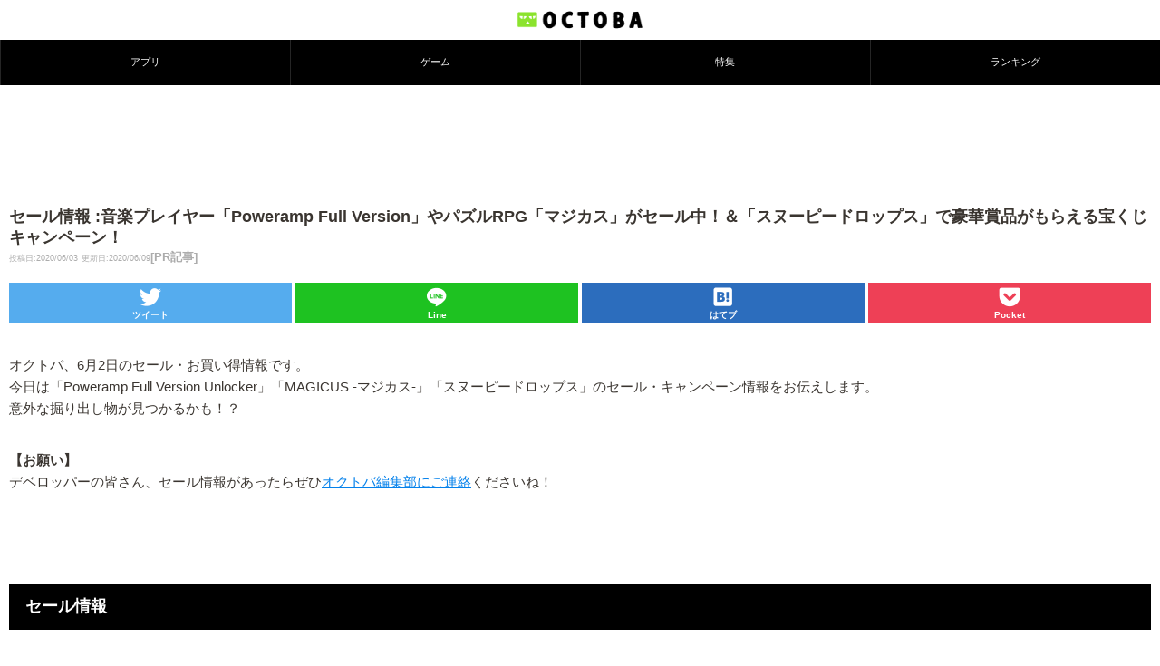

--- FILE ---
content_type: text/html; charset=utf-8
request_url: https://www.google.com/recaptcha/api2/aframe
body_size: 268
content:
<!DOCTYPE HTML><html><head><meta http-equiv="content-type" content="text/html; charset=UTF-8"></head><body><script nonce="BwjWI6HP6KjiXcocmHkyWw">/** Anti-fraud and anti-abuse applications only. See google.com/recaptcha */ try{var clients={'sodar':'https://pagead2.googlesyndication.com/pagead/sodar?'};window.addEventListener("message",function(a){try{if(a.source===window.parent){var b=JSON.parse(a.data);var c=clients[b['id']];if(c){var d=document.createElement('img');d.src=c+b['params']+'&rc='+(localStorage.getItem("rc::a")?sessionStorage.getItem("rc::b"):"");window.document.body.appendChild(d);sessionStorage.setItem("rc::e",parseInt(sessionStorage.getItem("rc::e")||0)+1);localStorage.setItem("rc::h",'1769062869187');}}}catch(b){}});window.parent.postMessage("_grecaptcha_ready", "*");}catch(b){}</script></body></html>